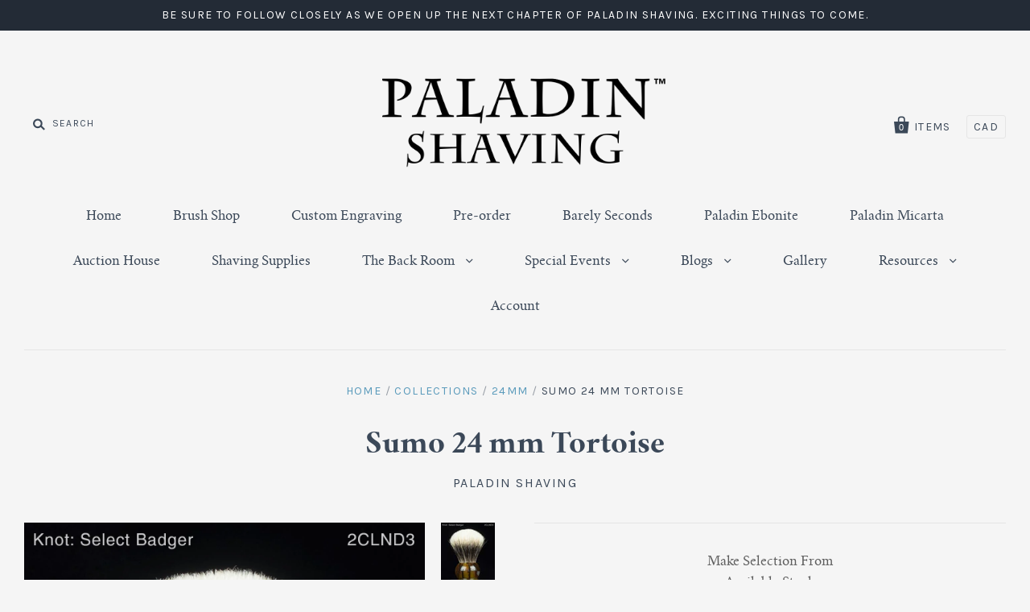

--- FILE ---
content_type: text/html; charset=utf-8
request_url: https://www.paladinshaving.com/products/sumo-24-mm-tortoise
body_size: 15366
content:
<!doctype html>
<!--[if IE 7]><html class="no-js ie7 lt-ie8 lt-ie9 lt-ie10" lang="en"> <![endif]-->
<!--[if IE 8]><html class="no-js ie8 lt-ie9 lt-ie10" lang="en"> <![endif]-->
<!--[if IE 9]><html class="no-js ie9 lt-ie10"> <![endif]-->
<!--[if (gt IE 9)|!(IE)]><!--> <html class="no-js"> <!--<![endif]-->
<head>

  <meta charset="utf-8">
  <meta http-equiv="X-UA-Compatible" content="IE=edge,chrome=1">

  <title>
    Sumo 24 mm Tortoise

    

    

    
    &ndash; Dark Holler Design Works, LLC
    
  </title>

  
  <meta name="description" content="The Paladin™ Sumo™ handle-design was inspired by the Simpson IM3, (produced for I. Magnin, a former San Francisco-based, luxury department store). The IM3 is more commonly known as the Snowman or Bumblebee. That brush turns up in the wild very rarely. We were fortunate to have a good friend and collector in San Francis" />
  

  <link rel="canonical" href="https://www.paladinshaving.com/products/sumo-24-mm-tortoise" />
  <meta name="viewport" content="width=device-width" />

  <script>window.performance && window.performance.mark && window.performance.mark('shopify.content_for_header.start');</script><meta id="shopify-digital-wallet" name="shopify-digital-wallet" content="/9042570/digital_wallets/dialog">
<meta name="shopify-checkout-api-token" content="b83b9825f91b0603f6bdef442aaaf053">
<meta id="in-context-paypal-metadata" data-shop-id="9042570" data-venmo-supported="true" data-environment="production" data-locale="en_US" data-paypal-v4="true" data-currency="USD">
<link rel="alternate" type="application/json+oembed" href="https://www.paladinshaving.com/products/sumo-24-mm-tortoise.oembed">
<script async="async" src="/checkouts/internal/preloads.js?locale=en-US"></script>
<script id="shopify-features" type="application/json">{"accessToken":"b83b9825f91b0603f6bdef442aaaf053","betas":["rich-media-storefront-analytics"],"domain":"www.paladinshaving.com","predictiveSearch":true,"shopId":9042570,"locale":"en"}</script>
<script>var Shopify = Shopify || {};
Shopify.shop = "paladin-shaving.myshopify.com";
Shopify.locale = "en";
Shopify.currency = {"active":"USD","rate":"1.0"};
Shopify.country = "US";
Shopify.theme = {"name":"Auction Code","id":120123752491,"schema_name":null,"schema_version":null,"theme_store_id":null,"role":"main"};
Shopify.theme.handle = "null";
Shopify.theme.style = {"id":null,"handle":null};
Shopify.cdnHost = "www.paladinshaving.com/cdn";
Shopify.routes = Shopify.routes || {};
Shopify.routes.root = "/";</script>
<script type="module">!function(o){(o.Shopify=o.Shopify||{}).modules=!0}(window);</script>
<script>!function(o){function n(){var o=[];function n(){o.push(Array.prototype.slice.apply(arguments))}return n.q=o,n}var t=o.Shopify=o.Shopify||{};t.loadFeatures=n(),t.autoloadFeatures=n()}(window);</script>
<script id="shop-js-analytics" type="application/json">{"pageType":"product"}</script>
<script defer="defer" async type="module" src="//www.paladinshaving.com/cdn/shopifycloud/shop-js/modules/v2/client.init-shop-cart-sync_BApSsMSl.en.esm.js"></script>
<script defer="defer" async type="module" src="//www.paladinshaving.com/cdn/shopifycloud/shop-js/modules/v2/chunk.common_CBoos6YZ.esm.js"></script>
<script type="module">
  await import("//www.paladinshaving.com/cdn/shopifycloud/shop-js/modules/v2/client.init-shop-cart-sync_BApSsMSl.en.esm.js");
await import("//www.paladinshaving.com/cdn/shopifycloud/shop-js/modules/v2/chunk.common_CBoos6YZ.esm.js");

  window.Shopify.SignInWithShop?.initShopCartSync?.({"fedCMEnabled":true,"windoidEnabled":true});

</script>
<script>(function() {
  var isLoaded = false;
  function asyncLoad() {
    if (isLoaded) return;
    isLoaded = true;
    var urls = ["https:\/\/cdn.gethypervisual.com\/assets\/hypervisual.js?shop=paladin-shaving.myshopify.com","\/\/www.powr.io\/powr.js?powr-token=paladin-shaving.myshopify.com\u0026external-type=shopify\u0026shop=paladin-shaving.myshopify.com","https:\/\/sp-auction.webkul.com\/js\/wk_shopify_auction.js?shop=paladin-shaving.myshopify.com","https:\/\/sp-auction.webkul.com\/js\/wk_auction_category.js?shop=paladin-shaving.myshopify.com","\/\/app.backinstock.org\/widget\/4724_1746004165.js?category=bis\u0026v=6\u0026shop=paladin-shaving.myshopify.com"];
    for (var i = 0; i < urls.length; i++) {
      var s = document.createElement('script');
      s.type = 'text/javascript';
      s.async = true;
      s.src = urls[i];
      var x = document.getElementsByTagName('script')[0];
      x.parentNode.insertBefore(s, x);
    }
  };
  if(window.attachEvent) {
    window.attachEvent('onload', asyncLoad);
  } else {
    window.addEventListener('load', asyncLoad, false);
  }
})();</script>
<script id="__st">var __st={"a":9042570,"offset":-25200,"reqid":"e77d4866-de5b-4e52-aa0d-3b64c13ab5d6-1768881557","pageurl":"www.paladinshaving.com\/products\/sumo-24-mm-tortoise","u":"73eb5703cb6a","p":"product","rtyp":"product","rid":9597823238};</script>
<script>window.ShopifyPaypalV4VisibilityTracking = true;</script>
<script id="captcha-bootstrap">!function(){'use strict';const t='contact',e='account',n='new_comment',o=[[t,t],['blogs',n],['comments',n],[t,'customer']],c=[[e,'customer_login'],[e,'guest_login'],[e,'recover_customer_password'],[e,'create_customer']],r=t=>t.map((([t,e])=>`form[action*='/${t}']:not([data-nocaptcha='true']) input[name='form_type'][value='${e}']`)).join(','),a=t=>()=>t?[...document.querySelectorAll(t)].map((t=>t.form)):[];function s(){const t=[...o],e=r(t);return a(e)}const i='password',u='form_key',d=['recaptcha-v3-token','g-recaptcha-response','h-captcha-response',i],f=()=>{try{return window.sessionStorage}catch{return}},m='__shopify_v',_=t=>t.elements[u];function p(t,e,n=!1){try{const o=window.sessionStorage,c=JSON.parse(o.getItem(e)),{data:r}=function(t){const{data:e,action:n}=t;return t[m]||n?{data:e,action:n}:{data:t,action:n}}(c);for(const[e,n]of Object.entries(r))t.elements[e]&&(t.elements[e].value=n);n&&o.removeItem(e)}catch(o){console.error('form repopulation failed',{error:o})}}const l='form_type',E='cptcha';function T(t){t.dataset[E]=!0}const w=window,h=w.document,L='Shopify',v='ce_forms',y='captcha';let A=!1;((t,e)=>{const n=(g='f06e6c50-85a8-45c8-87d0-21a2b65856fe',I='https://cdn.shopify.com/shopifycloud/storefront-forms-hcaptcha/ce_storefront_forms_captcha_hcaptcha.v1.5.2.iife.js',D={infoText:'Protected by hCaptcha',privacyText:'Privacy',termsText:'Terms'},(t,e,n)=>{const o=w[L][v],c=o.bindForm;if(c)return c(t,g,e,D).then(n);var r;o.q.push([[t,g,e,D],n]),r=I,A||(h.body.append(Object.assign(h.createElement('script'),{id:'captcha-provider',async:!0,src:r})),A=!0)});var g,I,D;w[L]=w[L]||{},w[L][v]=w[L][v]||{},w[L][v].q=[],w[L][y]=w[L][y]||{},w[L][y].protect=function(t,e){n(t,void 0,e),T(t)},Object.freeze(w[L][y]),function(t,e,n,w,h,L){const[v,y,A,g]=function(t,e,n){const i=e?o:[],u=t?c:[],d=[...i,...u],f=r(d),m=r(i),_=r(d.filter((([t,e])=>n.includes(e))));return[a(f),a(m),a(_),s()]}(w,h,L),I=t=>{const e=t.target;return e instanceof HTMLFormElement?e:e&&e.form},D=t=>v().includes(t);t.addEventListener('submit',(t=>{const e=I(t);if(!e)return;const n=D(e)&&!e.dataset.hcaptchaBound&&!e.dataset.recaptchaBound,o=_(e),c=g().includes(e)&&(!o||!o.value);(n||c)&&t.preventDefault(),c&&!n&&(function(t){try{if(!f())return;!function(t){const e=f();if(!e)return;const n=_(t);if(!n)return;const o=n.value;o&&e.removeItem(o)}(t);const e=Array.from(Array(32),(()=>Math.random().toString(36)[2])).join('');!function(t,e){_(t)||t.append(Object.assign(document.createElement('input'),{type:'hidden',name:u})),t.elements[u].value=e}(t,e),function(t,e){const n=f();if(!n)return;const o=[...t.querySelectorAll(`input[type='${i}']`)].map((({name:t})=>t)),c=[...d,...o],r={};for(const[a,s]of new FormData(t).entries())c.includes(a)||(r[a]=s);n.setItem(e,JSON.stringify({[m]:1,action:t.action,data:r}))}(t,e)}catch(e){console.error('failed to persist form',e)}}(e),e.submit())}));const S=(t,e)=>{t&&!t.dataset[E]&&(n(t,e.some((e=>e===t))),T(t))};for(const o of['focusin','change'])t.addEventListener(o,(t=>{const e=I(t);D(e)&&S(e,y())}));const B=e.get('form_key'),M=e.get(l),P=B&&M;t.addEventListener('DOMContentLoaded',(()=>{const t=y();if(P)for(const e of t)e.elements[l].value===M&&p(e,B);[...new Set([...A(),...v().filter((t=>'true'===t.dataset.shopifyCaptcha))])].forEach((e=>S(e,t)))}))}(h,new URLSearchParams(w.location.search),n,t,e,['guest_login'])})(!0,!0)}();</script>
<script integrity="sha256-4kQ18oKyAcykRKYeNunJcIwy7WH5gtpwJnB7kiuLZ1E=" data-source-attribution="shopify.loadfeatures" defer="defer" src="//www.paladinshaving.com/cdn/shopifycloud/storefront/assets/storefront/load_feature-a0a9edcb.js" crossorigin="anonymous"></script>
<script data-source-attribution="shopify.dynamic_checkout.dynamic.init">var Shopify=Shopify||{};Shopify.PaymentButton=Shopify.PaymentButton||{isStorefrontPortableWallets:!0,init:function(){window.Shopify.PaymentButton.init=function(){};var t=document.createElement("script");t.src="https://www.paladinshaving.com/cdn/shopifycloud/portable-wallets/latest/portable-wallets.en.js",t.type="module",document.head.appendChild(t)}};
</script>
<script data-source-attribution="shopify.dynamic_checkout.buyer_consent">
  function portableWalletsHideBuyerConsent(e){var t=document.getElementById("shopify-buyer-consent"),n=document.getElementById("shopify-subscription-policy-button");t&&n&&(t.classList.add("hidden"),t.setAttribute("aria-hidden","true"),n.removeEventListener("click",e))}function portableWalletsShowBuyerConsent(e){var t=document.getElementById("shopify-buyer-consent"),n=document.getElementById("shopify-subscription-policy-button");t&&n&&(t.classList.remove("hidden"),t.removeAttribute("aria-hidden"),n.addEventListener("click",e))}window.Shopify?.PaymentButton&&(window.Shopify.PaymentButton.hideBuyerConsent=portableWalletsHideBuyerConsent,window.Shopify.PaymentButton.showBuyerConsent=portableWalletsShowBuyerConsent);
</script>
<script data-source-attribution="shopify.dynamic_checkout.cart.bootstrap">document.addEventListener("DOMContentLoaded",(function(){function t(){return document.querySelector("shopify-accelerated-checkout-cart, shopify-accelerated-checkout")}if(t())Shopify.PaymentButton.init();else{new MutationObserver((function(e,n){t()&&(Shopify.PaymentButton.init(),n.disconnect())})).observe(document.body,{childList:!0,subtree:!0})}}));
</script>
<link id="shopify-accelerated-checkout-styles" rel="stylesheet" media="screen" href="https://www.paladinshaving.com/cdn/shopifycloud/portable-wallets/latest/accelerated-checkout-backwards-compat.css" crossorigin="anonymous">
<style id="shopify-accelerated-checkout-cart">
        #shopify-buyer-consent {
  margin-top: 1em;
  display: inline-block;
  width: 100%;
}

#shopify-buyer-consent.hidden {
  display: none;
}

#shopify-subscription-policy-button {
  background: none;
  border: none;
  padding: 0;
  text-decoration: underline;
  font-size: inherit;
  cursor: pointer;
}

#shopify-subscription-policy-button::before {
  box-shadow: none;
}

      </style>

<script>window.performance && window.performance.mark && window.performance.mark('shopify.content_for_header.end');</script>

  

<meta property="og:site_name" content="Dark Holler Design Works, LLC" />
<meta property="og:url" content="https://www.paladinshaving.com/products/sumo-24-mm-tortoise" />
<meta property="og:title" content="Sumo 24 mm Tortoise" />

  <meta property="og:description" content="The Paladin™ Sumo™ handle-design was inspired by the Simpson IM3, (produced for I. Magnin, a former San Francisco-based, luxury department store). The IM3 is more commonly known as the Snowman or Bumblebee. That brush turns up in the wild very rarely. We were fortunate to have a good friend and collector in San Francis" />


  <meta property="og:type" content="product">
  
    <meta property="og:image" content="http://www.paladinshaving.com/cdn/shop/products/054TR-004-B17-Front_grande.jpg?v=1506469301" />
    <meta property="og:image:secure_url" content="https://www.paladinshaving.com/cdn/shop/products/054TR-004-B17-Front_grande.jpg?v=1506469301" />
  
    <meta property="og:image" content="http://www.paladinshaving.com/cdn/shop/products/054TR-004-B17-back_grande.jpg?v=1506469301" />
    <meta property="og:image:secure_url" content="https://www.paladinshaving.com/cdn/shop/products/054TR-004-B17-back_grande.jpg?v=1506469301" />
  
  <meta property="og:price:amount" content="140.00">
  <meta property="og:price:currency" content="USD">




<meta name="twitter:card" content="summary">




  <meta property="twitter:description" content="The Paladin™ Sumo™ handle-design was inspired by the Simpson IM3, (produced for I. Magnin, a former San Francisco-based, luxury department store). The IM3 is more commonly known as the Snowman or Bumblebee. That brush turns up in the wild very rarely. We were fortunate to have a good friend and collector in San Francis" />


<meta name="twitter:url" content="https://www.paladinshaving.com/products/sumo-24-mm-tortoise">


  <meta name="twitter:title" content="Sumo 24 mm Tortoise">
  <meta name="twitter:image" content="http://www.paladinshaving.com/cdn/shop/products/054TR-004-B17-Front_grande.jpg?v=1506469301">



  <!-- Theme CSS -->
  <link href="//www.paladinshaving.com/cdn/shop/t/42/assets/theme.scss.css?v=104665676367879485371714954534" rel="stylesheet" type="text/css" media="all" />

  <!-- Third Party JS Libraries -->
  <script src="//www.paladinshaving.com/cdn/shop/t/42/assets/modernizr-2.8.2.min.js?v=183020859231120956941614201175" type="text/javascript"></script>

  <!-- Add media query support to IE8 -->
  <!--[if lt IE 9]>
<script src="//www.paladinshaving.com/cdn/shop/t/42/assets/respond.min.js?v=52248677837542619231614201179"></script>
<link href="//www.paladinshaving.com/cdn/shop/t/42/assets/respond-proxy.html" id="respond-proxy" rel="respond-proxy" />

<link href="//www.paladinshaving.com/search?q=828274d782384fa54efb808be44a1f14" id="respond-redirect" rel="respond-redirect" />
<script src="//www.paladinshaving.com/search?q=828274d782384fa54efb808be44a1f14" type="text/javascript"></script>
<![endif]-->

  <!-- Theme object -->
  <script>

  window.Shop = {};

  Shop.version = "1.1.5";

  Shop.currency = "USD";
  Shop.moneyFormat = "$ {{amount}}";
  Shop.moneyFormatCurrency = "$ {{amount}} USD";

  

  

  

  
    /*
      Override the default Shop.moneyFormat for recalculating
      prices on the product and cart templates.
    */
    Shop.moneyFormat = "$ {{amount}} USD";
  

</script>


  

<link href="https://monorail-edge.shopifysvc.com" rel="dns-prefetch">
<script>(function(){if ("sendBeacon" in navigator && "performance" in window) {try {var session_token_from_headers = performance.getEntriesByType('navigation')[0].serverTiming.find(x => x.name == '_s').description;} catch {var session_token_from_headers = undefined;}var session_cookie_matches = document.cookie.match(/_shopify_s=([^;]*)/);var session_token_from_cookie = session_cookie_matches && session_cookie_matches.length === 2 ? session_cookie_matches[1] : "";var session_token = session_token_from_headers || session_token_from_cookie || "";function handle_abandonment_event(e) {var entries = performance.getEntries().filter(function(entry) {return /monorail-edge.shopifysvc.com/.test(entry.name);});if (!window.abandonment_tracked && entries.length === 0) {window.abandonment_tracked = true;var currentMs = Date.now();var navigation_start = performance.timing.navigationStart;var payload = {shop_id: 9042570,url: window.location.href,navigation_start,duration: currentMs - navigation_start,session_token,page_type: "product"};window.navigator.sendBeacon("https://monorail-edge.shopifysvc.com/v1/produce", JSON.stringify({schema_id: "online_store_buyer_site_abandonment/1.1",payload: payload,metadata: {event_created_at_ms: currentMs,event_sent_at_ms: currentMs}}));}}window.addEventListener('pagehide', handle_abandonment_event);}}());</script>
<script id="web-pixels-manager-setup">(function e(e,d,r,n,o){if(void 0===o&&(o={}),!Boolean(null===(a=null===(i=window.Shopify)||void 0===i?void 0:i.analytics)||void 0===a?void 0:a.replayQueue)){var i,a;window.Shopify=window.Shopify||{};var t=window.Shopify;t.analytics=t.analytics||{};var s=t.analytics;s.replayQueue=[],s.publish=function(e,d,r){return s.replayQueue.push([e,d,r]),!0};try{self.performance.mark("wpm:start")}catch(e){}var l=function(){var e={modern:/Edge?\/(1{2}[4-9]|1[2-9]\d|[2-9]\d{2}|\d{4,})\.\d+(\.\d+|)|Firefox\/(1{2}[4-9]|1[2-9]\d|[2-9]\d{2}|\d{4,})\.\d+(\.\d+|)|Chrom(ium|e)\/(9{2}|\d{3,})\.\d+(\.\d+|)|(Maci|X1{2}).+ Version\/(15\.\d+|(1[6-9]|[2-9]\d|\d{3,})\.\d+)([,.]\d+|)( \(\w+\)|)( Mobile\/\w+|) Safari\/|Chrome.+OPR\/(9{2}|\d{3,})\.\d+\.\d+|(CPU[ +]OS|iPhone[ +]OS|CPU[ +]iPhone|CPU IPhone OS|CPU iPad OS)[ +]+(15[._]\d+|(1[6-9]|[2-9]\d|\d{3,})[._]\d+)([._]\d+|)|Android:?[ /-](13[3-9]|1[4-9]\d|[2-9]\d{2}|\d{4,})(\.\d+|)(\.\d+|)|Android.+Firefox\/(13[5-9]|1[4-9]\d|[2-9]\d{2}|\d{4,})\.\d+(\.\d+|)|Android.+Chrom(ium|e)\/(13[3-9]|1[4-9]\d|[2-9]\d{2}|\d{4,})\.\d+(\.\d+|)|SamsungBrowser\/([2-9]\d|\d{3,})\.\d+/,legacy:/Edge?\/(1[6-9]|[2-9]\d|\d{3,})\.\d+(\.\d+|)|Firefox\/(5[4-9]|[6-9]\d|\d{3,})\.\d+(\.\d+|)|Chrom(ium|e)\/(5[1-9]|[6-9]\d|\d{3,})\.\d+(\.\d+|)([\d.]+$|.*Safari\/(?![\d.]+ Edge\/[\d.]+$))|(Maci|X1{2}).+ Version\/(10\.\d+|(1[1-9]|[2-9]\d|\d{3,})\.\d+)([,.]\d+|)( \(\w+\)|)( Mobile\/\w+|) Safari\/|Chrome.+OPR\/(3[89]|[4-9]\d|\d{3,})\.\d+\.\d+|(CPU[ +]OS|iPhone[ +]OS|CPU[ +]iPhone|CPU IPhone OS|CPU iPad OS)[ +]+(10[._]\d+|(1[1-9]|[2-9]\d|\d{3,})[._]\d+)([._]\d+|)|Android:?[ /-](13[3-9]|1[4-9]\d|[2-9]\d{2}|\d{4,})(\.\d+|)(\.\d+|)|Mobile Safari.+OPR\/([89]\d|\d{3,})\.\d+\.\d+|Android.+Firefox\/(13[5-9]|1[4-9]\d|[2-9]\d{2}|\d{4,})\.\d+(\.\d+|)|Android.+Chrom(ium|e)\/(13[3-9]|1[4-9]\d|[2-9]\d{2}|\d{4,})\.\d+(\.\d+|)|Android.+(UC? ?Browser|UCWEB|U3)[ /]?(15\.([5-9]|\d{2,})|(1[6-9]|[2-9]\d|\d{3,})\.\d+)\.\d+|SamsungBrowser\/(5\.\d+|([6-9]|\d{2,})\.\d+)|Android.+MQ{2}Browser\/(14(\.(9|\d{2,})|)|(1[5-9]|[2-9]\d|\d{3,})(\.\d+|))(\.\d+|)|K[Aa][Ii]OS\/(3\.\d+|([4-9]|\d{2,})\.\d+)(\.\d+|)/},d=e.modern,r=e.legacy,n=navigator.userAgent;return n.match(d)?"modern":n.match(r)?"legacy":"unknown"}(),u="modern"===l?"modern":"legacy",c=(null!=n?n:{modern:"",legacy:""})[u],f=function(e){return[e.baseUrl,"/wpm","/b",e.hashVersion,"modern"===e.buildTarget?"m":"l",".js"].join("")}({baseUrl:d,hashVersion:r,buildTarget:u}),m=function(e){var d=e.version,r=e.bundleTarget,n=e.surface,o=e.pageUrl,i=e.monorailEndpoint;return{emit:function(e){var a=e.status,t=e.errorMsg,s=(new Date).getTime(),l=JSON.stringify({metadata:{event_sent_at_ms:s},events:[{schema_id:"web_pixels_manager_load/3.1",payload:{version:d,bundle_target:r,page_url:o,status:a,surface:n,error_msg:t},metadata:{event_created_at_ms:s}}]});if(!i)return console&&console.warn&&console.warn("[Web Pixels Manager] No Monorail endpoint provided, skipping logging."),!1;try{return self.navigator.sendBeacon.bind(self.navigator)(i,l)}catch(e){}var u=new XMLHttpRequest;try{return u.open("POST",i,!0),u.setRequestHeader("Content-Type","text/plain"),u.send(l),!0}catch(e){return console&&console.warn&&console.warn("[Web Pixels Manager] Got an unhandled error while logging to Monorail."),!1}}}}({version:r,bundleTarget:l,surface:e.surface,pageUrl:self.location.href,monorailEndpoint:e.monorailEndpoint});try{o.browserTarget=l,function(e){var d=e.src,r=e.async,n=void 0===r||r,o=e.onload,i=e.onerror,a=e.sri,t=e.scriptDataAttributes,s=void 0===t?{}:t,l=document.createElement("script"),u=document.querySelector("head"),c=document.querySelector("body");if(l.async=n,l.src=d,a&&(l.integrity=a,l.crossOrigin="anonymous"),s)for(var f in s)if(Object.prototype.hasOwnProperty.call(s,f))try{l.dataset[f]=s[f]}catch(e){}if(o&&l.addEventListener("load",o),i&&l.addEventListener("error",i),u)u.appendChild(l);else{if(!c)throw new Error("Did not find a head or body element to append the script");c.appendChild(l)}}({src:f,async:!0,onload:function(){if(!function(){var e,d;return Boolean(null===(d=null===(e=window.Shopify)||void 0===e?void 0:e.analytics)||void 0===d?void 0:d.initialized)}()){var d=window.webPixelsManager.init(e)||void 0;if(d){var r=window.Shopify.analytics;r.replayQueue.forEach((function(e){var r=e[0],n=e[1],o=e[2];d.publishCustomEvent(r,n,o)})),r.replayQueue=[],r.publish=d.publishCustomEvent,r.visitor=d.visitor,r.initialized=!0}}},onerror:function(){return m.emit({status:"failed",errorMsg:"".concat(f," has failed to load")})},sri:function(e){var d=/^sha384-[A-Za-z0-9+/=]+$/;return"string"==typeof e&&d.test(e)}(c)?c:"",scriptDataAttributes:o}),m.emit({status:"loading"})}catch(e){m.emit({status:"failed",errorMsg:(null==e?void 0:e.message)||"Unknown error"})}}})({shopId: 9042570,storefrontBaseUrl: "https://www.paladinshaving.com",extensionsBaseUrl: "https://extensions.shopifycdn.com/cdn/shopifycloud/web-pixels-manager",monorailEndpoint: "https://monorail-edge.shopifysvc.com/unstable/produce_batch",surface: "storefront-renderer",enabledBetaFlags: ["2dca8a86"],webPixelsConfigList: [{"id":"shopify-app-pixel","configuration":"{}","eventPayloadVersion":"v1","runtimeContext":"STRICT","scriptVersion":"0450","apiClientId":"shopify-pixel","type":"APP","privacyPurposes":["ANALYTICS","MARKETING"]},{"id":"shopify-custom-pixel","eventPayloadVersion":"v1","runtimeContext":"LAX","scriptVersion":"0450","apiClientId":"shopify-pixel","type":"CUSTOM","privacyPurposes":["ANALYTICS","MARKETING"]}],isMerchantRequest: false,initData: {"shop":{"name":"Dark Holler Design Works, LLC","paymentSettings":{"currencyCode":"USD"},"myshopifyDomain":"paladin-shaving.myshopify.com","countryCode":"US","storefrontUrl":"https:\/\/www.paladinshaving.com"},"customer":null,"cart":null,"checkout":null,"productVariants":[{"price":{"amount":140.0,"currencyCode":"USD"},"product":{"title":"Sumo 24 mm Tortoise","vendor":"Paladin Shaving","id":"9597823238","untranslatedTitle":"Sumo 24 mm Tortoise","url":"\/products\/sumo-24-mm-tortoise","type":"Brush"},"id":"36156824070","image":{"src":"\/\/www.paladinshaving.com\/cdn\/shop\/products\/054TR-004-B17-Front.jpg?v=1506469301"},"sku":"054TR-004-B17","title":"004","untranslatedTitle":"004"}],"purchasingCompany":null},},"https://www.paladinshaving.com/cdn","fcfee988w5aeb613cpc8e4bc33m6693e112",{"modern":"","legacy":""},{"shopId":"9042570","storefrontBaseUrl":"https:\/\/www.paladinshaving.com","extensionBaseUrl":"https:\/\/extensions.shopifycdn.com\/cdn\/shopifycloud\/web-pixels-manager","surface":"storefront-renderer","enabledBetaFlags":"[\"2dca8a86\"]","isMerchantRequest":"false","hashVersion":"fcfee988w5aeb613cpc8e4bc33m6693e112","publish":"custom","events":"[[\"page_viewed\",{}],[\"product_viewed\",{\"productVariant\":{\"price\":{\"amount\":140.0,\"currencyCode\":\"USD\"},\"product\":{\"title\":\"Sumo 24 mm Tortoise\",\"vendor\":\"Paladin Shaving\",\"id\":\"9597823238\",\"untranslatedTitle\":\"Sumo 24 mm Tortoise\",\"url\":\"\/products\/sumo-24-mm-tortoise\",\"type\":\"Brush\"},\"id\":\"36156824070\",\"image\":{\"src\":\"\/\/www.paladinshaving.com\/cdn\/shop\/products\/054TR-004-B17-Front.jpg?v=1506469301\"},\"sku\":\"054TR-004-B17\",\"title\":\"004\",\"untranslatedTitle\":\"004\"}}]]"});</script><script>
  window.ShopifyAnalytics = window.ShopifyAnalytics || {};
  window.ShopifyAnalytics.meta = window.ShopifyAnalytics.meta || {};
  window.ShopifyAnalytics.meta.currency = 'USD';
  var meta = {"product":{"id":9597823238,"gid":"gid:\/\/shopify\/Product\/9597823238","vendor":"Paladin Shaving","type":"Brush","handle":"sumo-24-mm-tortoise","variants":[{"id":36156824070,"price":14000,"name":"Sumo 24 mm Tortoise - 004","public_title":"004","sku":"054TR-004-B17"}],"remote":false},"page":{"pageType":"product","resourceType":"product","resourceId":9597823238,"requestId":"e77d4866-de5b-4e52-aa0d-3b64c13ab5d6-1768881557"}};
  for (var attr in meta) {
    window.ShopifyAnalytics.meta[attr] = meta[attr];
  }
</script>
<script class="analytics">
  (function () {
    var customDocumentWrite = function(content) {
      var jquery = null;

      if (window.jQuery) {
        jquery = window.jQuery;
      } else if (window.Checkout && window.Checkout.$) {
        jquery = window.Checkout.$;
      }

      if (jquery) {
        jquery('body').append(content);
      }
    };

    var hasLoggedConversion = function(token) {
      if (token) {
        return document.cookie.indexOf('loggedConversion=' + token) !== -1;
      }
      return false;
    }

    var setCookieIfConversion = function(token) {
      if (token) {
        var twoMonthsFromNow = new Date(Date.now());
        twoMonthsFromNow.setMonth(twoMonthsFromNow.getMonth() + 2);

        document.cookie = 'loggedConversion=' + token + '; expires=' + twoMonthsFromNow;
      }
    }

    var trekkie = window.ShopifyAnalytics.lib = window.trekkie = window.trekkie || [];
    if (trekkie.integrations) {
      return;
    }
    trekkie.methods = [
      'identify',
      'page',
      'ready',
      'track',
      'trackForm',
      'trackLink'
    ];
    trekkie.factory = function(method) {
      return function() {
        var args = Array.prototype.slice.call(arguments);
        args.unshift(method);
        trekkie.push(args);
        return trekkie;
      };
    };
    for (var i = 0; i < trekkie.methods.length; i++) {
      var key = trekkie.methods[i];
      trekkie[key] = trekkie.factory(key);
    }
    trekkie.load = function(config) {
      trekkie.config = config || {};
      trekkie.config.initialDocumentCookie = document.cookie;
      var first = document.getElementsByTagName('script')[0];
      var script = document.createElement('script');
      script.type = 'text/javascript';
      script.onerror = function(e) {
        var scriptFallback = document.createElement('script');
        scriptFallback.type = 'text/javascript';
        scriptFallback.onerror = function(error) {
                var Monorail = {
      produce: function produce(monorailDomain, schemaId, payload) {
        var currentMs = new Date().getTime();
        var event = {
          schema_id: schemaId,
          payload: payload,
          metadata: {
            event_created_at_ms: currentMs,
            event_sent_at_ms: currentMs
          }
        };
        return Monorail.sendRequest("https://" + monorailDomain + "/v1/produce", JSON.stringify(event));
      },
      sendRequest: function sendRequest(endpointUrl, payload) {
        // Try the sendBeacon API
        if (window && window.navigator && typeof window.navigator.sendBeacon === 'function' && typeof window.Blob === 'function' && !Monorail.isIos12()) {
          var blobData = new window.Blob([payload], {
            type: 'text/plain'
          });

          if (window.navigator.sendBeacon(endpointUrl, blobData)) {
            return true;
          } // sendBeacon was not successful

        } // XHR beacon

        var xhr = new XMLHttpRequest();

        try {
          xhr.open('POST', endpointUrl);
          xhr.setRequestHeader('Content-Type', 'text/plain');
          xhr.send(payload);
        } catch (e) {
          console.log(e);
        }

        return false;
      },
      isIos12: function isIos12() {
        return window.navigator.userAgent.lastIndexOf('iPhone; CPU iPhone OS 12_') !== -1 || window.navigator.userAgent.lastIndexOf('iPad; CPU OS 12_') !== -1;
      }
    };
    Monorail.produce('monorail-edge.shopifysvc.com',
      'trekkie_storefront_load_errors/1.1',
      {shop_id: 9042570,
      theme_id: 120123752491,
      app_name: "storefront",
      context_url: window.location.href,
      source_url: "//www.paladinshaving.com/cdn/s/trekkie.storefront.cd680fe47e6c39ca5d5df5f0a32d569bc48c0f27.min.js"});

        };
        scriptFallback.async = true;
        scriptFallback.src = '//www.paladinshaving.com/cdn/s/trekkie.storefront.cd680fe47e6c39ca5d5df5f0a32d569bc48c0f27.min.js';
        first.parentNode.insertBefore(scriptFallback, first);
      };
      script.async = true;
      script.src = '//www.paladinshaving.com/cdn/s/trekkie.storefront.cd680fe47e6c39ca5d5df5f0a32d569bc48c0f27.min.js';
      first.parentNode.insertBefore(script, first);
    };
    trekkie.load(
      {"Trekkie":{"appName":"storefront","development":false,"defaultAttributes":{"shopId":9042570,"isMerchantRequest":null,"themeId":120123752491,"themeCityHash":"14846516934461833204","contentLanguage":"en","currency":"USD","eventMetadataId":"12f6dfee-b251-4d35-847c-d0bd5497c093"},"isServerSideCookieWritingEnabled":true,"monorailRegion":"shop_domain","enabledBetaFlags":["65f19447"]},"Session Attribution":{},"S2S":{"facebookCapiEnabled":false,"source":"trekkie-storefront-renderer","apiClientId":580111}}
    );

    var loaded = false;
    trekkie.ready(function() {
      if (loaded) return;
      loaded = true;

      window.ShopifyAnalytics.lib = window.trekkie;

      var originalDocumentWrite = document.write;
      document.write = customDocumentWrite;
      try { window.ShopifyAnalytics.merchantGoogleAnalytics.call(this); } catch(error) {};
      document.write = originalDocumentWrite;

      window.ShopifyAnalytics.lib.page(null,{"pageType":"product","resourceType":"product","resourceId":9597823238,"requestId":"e77d4866-de5b-4e52-aa0d-3b64c13ab5d6-1768881557","shopifyEmitted":true});

      var match = window.location.pathname.match(/checkouts\/(.+)\/(thank_you|post_purchase)/)
      var token = match? match[1]: undefined;
      if (!hasLoggedConversion(token)) {
        setCookieIfConversion(token);
        window.ShopifyAnalytics.lib.track("Viewed Product",{"currency":"USD","variantId":36156824070,"productId":9597823238,"productGid":"gid:\/\/shopify\/Product\/9597823238","name":"Sumo 24 mm Tortoise - 004","price":"140.00","sku":"054TR-004-B17","brand":"Paladin Shaving","variant":"004","category":"Brush","nonInteraction":true,"remote":false},undefined,undefined,{"shopifyEmitted":true});
      window.ShopifyAnalytics.lib.track("monorail:\/\/trekkie_storefront_viewed_product\/1.1",{"currency":"USD","variantId":36156824070,"productId":9597823238,"productGid":"gid:\/\/shopify\/Product\/9597823238","name":"Sumo 24 mm Tortoise - 004","price":"140.00","sku":"054TR-004-B17","brand":"Paladin Shaving","variant":"004","category":"Brush","nonInteraction":true,"remote":false,"referer":"https:\/\/www.paladinshaving.com\/products\/sumo-24-mm-tortoise"});
      }
    });


        var eventsListenerScript = document.createElement('script');
        eventsListenerScript.async = true;
        eventsListenerScript.src = "//www.paladinshaving.com/cdn/shopifycloud/storefront/assets/shop_events_listener-3da45d37.js";
        document.getElementsByTagName('head')[0].appendChild(eventsListenerScript);

})();</script>
<script
  defer
  src="https://www.paladinshaving.com/cdn/shopifycloud/perf-kit/shopify-perf-kit-3.0.4.min.js"
  data-application="storefront-renderer"
  data-shop-id="9042570"
  data-render-region="gcp-us-central1"
  data-page-type="product"
  data-theme-instance-id="120123752491"
  data-theme-name=""
  data-theme-version=""
  data-monorail-region="shop_domain"
  data-resource-timing-sampling-rate="10"
  data-shs="true"
  data-shs-beacon="true"
  data-shs-export-with-fetch="true"
  data-shs-logs-sample-rate="1"
  data-shs-beacon-endpoint="https://www.paladinshaving.com/api/collect"
></script>
</head>




<body class=" sidebar-disabled template-product">

  
  <div class="header-promo-wrapper">
    <div class="header-promo">
      <p class="header-promo-text">Be sure to follow closely as we open up the next chapter of Paladin Shaving. Exciting things to come.</p>
    </div>
  </div>


<div class="main-header-wrapper">
  <header class="main-header clearfix" role="banner">

    <form class="header-search-form" action="/search" method="get">
      <input class="header-search-input" name="q" type="text" placeholder="Search" />
    </form>

    <div class="branding">
      
        <a class="logo " href="/">
          <img class="logo-regular" alt="Dark Holler Design Works, LLC" src="//www.paladinshaving.com/cdn/shop/t/42/assets/logo.png?v=114099025209783810891635796887">
          
        </a>
      
    </div>

    <div class="header-tools">

      <a class="cart-count contain-count" href="/cart">
        <span class="bag-count">0</span>
        <span class="bag-text">items</span>
      </a>

      
        <div class="select-wrapper currency-switcher">
          <div class="selected-currency"></div>
          <select id="currencies" name="currencies">
            
            
            <option value="USD" selected="selected">USD</option>
            
              
                <option value="CAD">CAD</option>
              
            
              
            
          </select>
        </div>
      

    </div>

    <div class="mobile-header-tools">
      <span class="mobile-header-search-toggle">&#57346;</span>
      <a class="mobile-cart-count contain-count" href="/cart">&#57348; <span class="bag-count">0</span></a>
      <span class="mobile-navigation-toggle"><span></span></span>
    </div>

    <nav class="navigation">
      <ul class="navigation-first-tier">
        
          
            


            <li class=" regular-nav">
              <a href="/">Home </a>
              
            </li>
          
        
          
            


            <li class=" regular-nav">
              <a href="/collections/brushes/in-stock">Brush Shop </a>
              
            </li>
          
        
          
            


            <li class=" regular-nav">
              <a href="/pages/custom-engraving">Custom Engraving </a>
              
            </li>
          
        
          
            


            <li class=" regular-nav">
              <a href="/pages/2022-paladin-shaving-halloween-event-page">Pre-order </a>
              
            </li>
          
        
          
            


            <li class=" regular-nav">
              <a href="/pages/paladin-barely-second-shaving-brushes">Barely Seconds </a>
              
            </li>
          
        
          
            


            <li class=" regular-nav">
              <a href="https://www.paladinshaving.com/pages/paladin-shaving-ebonite?fbclid=IwAR0pnhaU3aEcEPh3JPOkIZZrEG64SpMd3-YhPoRgMbG0RXKyMk5gtzyQwy8">Paladin Ebonite </a>
              
            </li>
          
        
          
            


            <li class=" regular-nav">
              <a href="/pages/micarta">Paladin Micarta </a>
              
            </li>
          
        
          
            


            <li class=" regular-nav">
              <a href="/pages/paladin-auctions">Auction House </a>
              
            </li>
          
        
          
            


            <li class=" regular-nav">
              <a href="/pages/shaving-supplies">Shaving Supplies </a>
              
            </li>
          
        
          
            


            <li class="has-dropdown regular-nav">
              <a href="/pages/paladin-barely-second-shaving-brushes">The Back Room <span class="mobile-tier-toggle"></span></a>
              
                <ul class="navigation-second-tier">
                  
                    


                    <li class="">
                      <a href="/pages/paladin-barely-second-shaving-brushes">Barely Seconds </a>
                      
                    </li>
                  
                    


                    <li class="">
                      <a href="/pages/option">Paladin Pre-order </a>
                      
                    </li>
                  
                    


                    <li class="">
                      <a href="/pages/paladin-auctions">Auction Page </a>
                      
                    </li>
                  
                </ul>
              
            </li>
          
        
          
            


            <li class="has-dropdown regular-nav">
              <a href="/pages/2023-paladin-shaving-halloween-event-page">Special Events <span class="mobile-tier-toggle"></span></a>
              
                <ul class="navigation-second-tier">
                  
                    


                    <li class="">
                      <a href="/pages/paladin-shaving-dragon-special-edition-page">2024 Year of the Dragon Special Edition </a>
                      
                    </li>
                  
                    


                    <li class="">
                      <a href="/pages/2023-paladin-shaving-halloween-event-page">2023 Paladin Shaving Halloween Event Page </a>
                      
                    </li>
                  
                    


                    <li class="">
                      <a href="/pages/pi-day-event-page">Pi Day Event </a>
                      
                    </li>
                  
                    


                    <li class="">
                      <a href="/pages/2022-paladin-shaving-halloween-event-page">2022 Paladin Shaving Halloween Event Page </a>
                      
                    </li>
                  
                    


                    <li class="">
                      <a href="https://www.paladinshaving.com/pages/paladinshamrock?_pos=1&_sid=ad3ff76d3&_ss=r">2022 Paladin Shamrock </a>
                      
                    </li>
                  
                    


                    <li class="">
                      <a href="/pages/2021-paladin-shaving-halloween-event-page">2021 Paladin Shaving Halloween Event Page </a>
                      
                    </li>
                  
                    


                    <li class="">
                      <a href="/pages/2021-saint-george-special-edition">2021 Saint George Special Edition </a>
                      
                    </li>
                  
                    


                    <li class="">
                      <a href="https://www.paladinshaving.com/pages/2020-paladin-shaving-halloween-event-page">2020 Paladin Shaving Halloween Event Page </a>
                      
                    </li>
                  
                    


                    <li class="">
                      <a href="/pages/battle-of-the-beehives">Battle of the Beehives </a>
                      
                    </li>
                  
                    


                    <li class="">
                      <a href="/pages/kanorado">Kanorado Limited Edition </a>
                      
                    </li>
                  
                    


                    <li class="">
                      <a href="/pages/mcinroy-legacy-series">McInroy Legacy Series </a>
                      
                    </li>
                  
                    


                    <li class="">
                      <a href="/pages/2019-paladin-shaving-halloween-event-page">2019 Paladin Halloween Event Page </a>
                      
                    </li>
                  
                    


                    <li class="">
                      <a href="https://www.paladinshaving.com/pages/special-events">Fifth Anniversary Special Edition </a>
                      
                    </li>
                  
                    


                    <li class="">
                      <a href="/pages/2018-winston-churchill-special-edition">2018 Winston Churchill Special Edition </a>
                      
                    </li>
                  
                    


                    <li class="">
                      <a href="/pages/2018-paladin-shaving-halloween-offering">2018 Paladin® Shaving Halloween Offering </a>
                      
                    </li>
                  
                    


                    <li class="">
                      <a href="/pages/2017-winston-churchill-special-edition">2017 Winston Churchill Special Edition </a>
                      
                    </li>
                  
                    


                    <li class="">
                      <a href="/pages/areyouexperienced">Are You Experienced </a>
                      
                    </li>
                  
                </ul>
              
            </li>
          
        
          
            


            <li class="has-dropdown regular-nav">
              <a href="/blogs/brooms-blog">Blogs <span class="mobile-tier-toggle"></span></a>
              
                <ul class="navigation-second-tier">
                  
                    


                    <li class="">
                      <a href="/blogs/brooms-blog">Broom's Blog </a>
                      
                    </li>
                  
                    


                    <li class="">
                      <a href="/blogs/news">Paladin News </a>
                      
                    </li>
                  
                    


                    <li class="">
                      <a href="/blogs/what-goes-into-making-a-paladin-shaving-brush">What Goes Into Making a Paladin Shaving Brush </a>
                      
                    </li>
                  
                </ul>
              
            </li>
          
        
          
            


            <li class=" regular-nav">
              <a href="https://www.flickr.com/photos/141014234@N04/albums">Gallery </a>
              
            </li>
          
        
          
            


            <li class="has-dropdown regular-nav">
              <a href="/search">Resources <span class="mobile-tier-toggle"></span></a>
              
                <ul class="navigation-second-tier">
                  
                    


                    <li class="">
                      <a href="http://www.paladinshaving.com/blogs/brooms-blog/54918211-inaugural-post">Inaugural Post </a>
                      
                    </li>
                  
                    


                    <li class="">
                      <a href="/pages/paladinshavingshandledesigns">Handle Styles </a>
                      
                    </li>
                  
                    


                    <li class="">
                      <a href="/pages/brushology-some-basic-anatomy-nomenclature-and-a-little-bit-of-philosophy">Brushology: Anatomy and nomenclature </a>
                      
                    </li>
                  
                    


                    <li class="">
                      <a href="/pages/knot-notes">Knot Notes </a>
                      
                    </li>
                  
                    


                    <li class="">
                      <a href="/pages/faq">FAQ </a>
                      
                    </li>
                  
                    


                    <li class="">
                      <a href="/pages/about-us">About Us </a>
                      
                    </li>
                  
                </ul>
              
            </li>
          
        
        
          <li class="customer-links">
            
              <a href="/account/login" id="customer_login_link">Account</a>
            
          </li>
        
      </ul>
    </nav>

  </header>
</div>


  <div class="main-content-wrapper">

    
    <div class="page-header">
      <div class="breadcrumbs">

  <a href="/">Home</a> <span class="divider">/</span>

  
    
      <a href="/collections">Collections</a> <span class="divider">/</span> <a href="/collections/24mm">24mm</a>
    
      <span class="divider">/</span> <span>Sumo 24 mm Tortoise</span>
  

</div>



  <div class="product-details">
    <h1 class="page-title" itemprop="name">Sumo 24 mm Tortoise</h1>
    <a class="product-vendor vendor" href="/collections/vendors?q=Paladin%20Shaving">Paladin Shaving</a>
  </div>


    </div>
    


    

    <div class="main-content">
      



    <div id="wk-auction" prod-id="9597823238" cust-id=""></div>








  

 
<div class="product-wrap two-column clearfix" itemscope itemtype="http://schema.org/Product">
  

  
    
        
  <div class="product-images clearfix">
    <div class="product-main-image">
      

      <img alt="004" src="//www.paladinshaving.com/cdn/shop/products/054TR-004-B17-Front_1024x1024.jpg?v=1506469301">

      
    </div>

    
    <div class="product-thumbnails">
     
      
     
      
      
      
        <img alt="004" data-high-res="//www.paladinshaving.com/cdn/shop/products/054TR-004-B17-Front_1024x1024.jpg?v=1506469301" src="//www.paladinshaving.com/cdn/shop/products/054TR-004-B17-Front_small.jpg?v=1506469301">
      
     
      
      
      
        <img alt="004" data-high-res="//www.paladinshaving.com/cdn/shop/products/054TR-004-B17-back_1024x1024.jpg?v=1506469301" src="//www.paladinshaving.com/cdn/shop/products/054TR-004-B17-back_small.jpg?v=1506469301">
      
     
      
    </div>
    
  </div>


<script src="//www.paladinshaving.com/cdn/shop/t/42/assets/jquery-1.11.3.min.js?v=160595163976688481111614201171" type="text/javascript"></script>
<script src="//www.paladinshaving.com/cdn/shop/t/42/assets/jquery-2.1.4.min.js?v=146653844047132007351614201171" type="text/javascript"></script>
<script src="//www.paladinshaving.com/cdn/shopifycloud/storefront/assets/themes_support/api.jquery-7ab1a3a4.js" type="text/javascript"></script>


<script>
jQuery(document).ready(function($){

var images = [];


  images.push({url: "//www.paladinshaving.com/cdn/shop/products/054TR-004-B17-Front_small.jpg?v=1506469301", alt: "004", highres: "//www.paladinshaving.com/cdn/shop/products/054TR-004-B17-Front_1024x1024.jpg?v=1506469301"});

  images.push({url: "//www.paladinshaving.com/cdn/shop/products/054TR-004-B17-back_small.jpg?v=1506469301", alt: "004", highres: "//www.paladinshaving.com/cdn/shop/products/054TR-004-B17-back_1024x1024.jpg?v=1506469301"});


  var thumbnails = jQuery(".product-thumbnails");
    
  jQuery(document.body).on('change','#product-variants-option-0',function(){
    var selected = jQuery(this).val(), mainImage = jQuery('.product-main-image').attr('src');
    thumbnails.hide().html("");
    arr = [];

    var addImage = jQuery.each( images, function( i, image ) {
      var alt = images[i].alt, url = images[i].url, highres = images[i].highres; 
      if (alt == selected || url == mainImage) {
        thumbnails.append('<img src="' + url + '" data-high-res="' + highres + '" alt="' + alt + '">');
      }
    });
    arr.push(addImage);
    var switchImage = function(newImageSrc, newImage, mainImageDomEl) {
      jQuery(mainImageDomEl).attr('src', newImageSrc);
      jQuery(mainImageDomEl).parents('img').attr('src', newImageSrc);
    };
    $.when.apply($, arr).done(function () {
      
      thumbnails.fadeIn(); 
      jQuery('.product-thumbnails img').on('click', function(e) { 
        e.preventDefault();
        switchImage(jQuery(this).attr('src'), null, jQuery('.product-main-image img')[0]);
      });
    });
  });
});    
</script>

      
  
    
  
    
        <div class="product-form">
  


  <meta itemprop="name" content="Sumo 24 mm Tortoise">
  <meta itemprop="brand" content="Paladin Shaving">
  <meta itemprop="url" content="https://www.paladinshaving.com/products/sumo-24-mm-tortoise">
  <meta itemprop="image" content="//www.paladinshaving.com/cdn/shop/products/054TR-004-B17-Front_grande.jpg?v=1506469301">
  




  <form id="product-form" action="/cart/add" method="post" enctype="multipart/form-data">
    
        

    <div class="product-options">
      <select name="id" id="product-variants">
        
          <option  value="36156824070">004 - $ 140.00</option>
        
      </select>

      
    </div>

    

    <div class="product-submit" itemprop="offers" itemscope itemtype="http://schema.org/Offer">

      <span class="product-price">
        <span class="product-price-minimum money" itemprop="price">
          $ 140.00
        </span>

        <span class="product-price-compare money">
          
        </span>
      </span>

      
        <input type="button" class="add-to-cart disabled" disabled="disabled" value="Sold out" />
        <link itemprop="availability" href="http://schema.org/OutOfStock">
      
    </div>

  </form>
  
  
  
  <div class="addtocart-popup">
  <a href="#" class="topopup" style="display:none;">Click Here Trigger</a>
  <div id="toPopup">
    <div class="close"><img src="//www.paladinshaving.com/cdn/shop/t/42/assets/close.png?v=24775069580988608661614201165"></div>
    <div id="popup_content"> 
      <span class="popup_inner_content">
        <h2>Please Note:</h2>
        <p>The brush you have added to your cart may only be reserved in your name 
          (pending completion of the transaction) for five minutes from the time you submit payment</p>
        <h3>Sumo 24 mm Tortoise - <span id="variantname">&nbsp;</span></h3>
      </span> 
      <div class="gotocart">
        <ul>
          <li>  
            <a class="first button" href="/products/sumo-24-mm-tortoise">Continue Shopping</a>
          </li>
          <li>  
            <a class="second button" href="/cart">Proceed To Cart</a>
          </li>
        </ul>
      </div>
    </div> <!--your content end-->
  </div> <!--toPopup end-->	
  <div class="loader"></div>
  <div id="backgroundPopup"></div>
</div>
</div>

      
  
    
        
  <div class="product-description rte" itemprop="description">
    <p>The Paladin™ Sumo™ handle-design was inspired by the Simpson IM3, (produced for I. Magnin, a former San Francisco-based, luxury department store). The IM3 is more commonly known as the Snowman or Bumblebee. That brush turns up in the wild very rarely. We were fortunate to have a good friend and collector in San Francisco give us two examples of the IM3 for study. We love the whimsical design; it’s hard to look at an IM3 or Sumo without smiling. But what surprised us is that the shape is also highly ergonomic. We’re pleased to make it available to wet-shavers again. Most will probably find the Sumo best-suited to face-lathering.</p>
<p>At present, we only offer knots containing what is commonly referred to as 2-band badger hair, the characteristics of which combine resilient (springy) shafts with soft tips. High quality knots of this type are prized for their overall performance. The resilience of 2-band hair confers optimal backbone without excessive density. As a result, 2-band knots typically deliver superior lather production and flow-through without sacrificing comfort in use. We offer these knots first and foremost because they are what we prefer to use ourselves. Please take care to note additional details regarding the various knots installed in listed brushes <span><a href="http://www.paladinshaving.com/pages/knot-notes">here</a></span>.</p>
<p>Material: Tortoise (polyester resin)<br>Socket diameter: 24 mm<br>Handle height: 50.15 mm ± 1 mm<br>Handle diameter: 38.8 mm ± 1 mm<br>Knot measurements: see accompanying front-side (top) photo.</p>
  </div>
<div id="shopify-product-reviews" data-id="9597823238"></div>


      
  
    
        










  <div class="share-buttons">

    
      <a target="_blank" href="//www.facebook.com/sharer.php?u=https://www.paladinshaving.com/products/sumo-24-mm-tortoise" class="share-facebook">Like</a>
    

    
      <a target="_blank" href="//twitter.com/share?url=https://www.paladinshaving.com/products/sumo-24-mm-tortoise" class="share-twitter">Tweet</a>
    

    

      
        <a target="_blank" href="//pinterest.com/pin/create/button/?url=https://www.paladinshaving.com/products/sumo-24-mm-tortoise&amp;media=http://www.paladinshaving.com/cdn/shop/products/054TR-004-B17-Front_1024x1024.jpg?v=1506469301&amp;description=Sumo 24 mm Tortoise" class="share-pinterest">Pin it</a>
      

      
        <a target="_blank" href="http://www.thefancy.com/fancyit?ItemURL=https://www.paladinshaving.com/products/sumo-24-mm-tortoise&amp;Title=Sumo 24 mm Tortoise&amp;Category=Other&amp;ImageURL=//www.paladinshaving.com/cdn/shop/products/054TR-004-B17-Front_1024x1024.jpg?v=1506469301" class="share-fancy">Fancy</a>
      

    

    
      <a target="_blank" href="//plus.google.com/share?url=https://www.paladinshaving.com/products/sumo-24-mm-tortoise" class="share-google">+1</a>
    

    
      <a target="_blank" href="mailto:?subject=Sumo 24 mm Tortoise&amp;body=Check this out https://www.paladinshaving.com/products/sumo-24-mm-tortoise" class="share-email">Email</a>
    
  </div>


    
  
</div>




<div class="hypervisual__root">
    
</div>




<script>
  // required for splitting variants
  // see ProductView
  window.productJSON = {"id":9597823238,"title":"Sumo 24 mm Tortoise","handle":"sumo-24-mm-tortoise","description":"\u003cp\u003eThe Paladin™ Sumo™ handle-design was inspired by the Simpson IM3, (produced for I. Magnin, a former San Francisco-based, luxury department store). The IM3 is more commonly known as the Snowman or Bumblebee. That brush turns up in the wild very rarely. We were fortunate to have a good friend and collector in San Francisco give us two examples of the IM3 for study. We love the whimsical design; it’s hard to look at an IM3 or Sumo without smiling. But what surprised us is that the shape is also highly ergonomic. We’re pleased to make it available to wet-shavers again. Most will probably find the Sumo best-suited to face-lathering.\u003c\/p\u003e\n\u003cp\u003eAt present, we only offer knots containing what is commonly referred to as 2-band badger hair, the characteristics of which combine resilient (springy) shafts with soft tips. High quality knots of this type are prized for their overall performance. The resilience of 2-band hair confers optimal backbone without excessive density. As a result, 2-band knots typically deliver superior lather production and flow-through without sacrificing comfort in use. We offer these knots first and foremost because they are what we prefer to use ourselves. Please take care to note additional details regarding the various knots installed in listed brushes \u003cspan\u003e\u003ca href=\"http:\/\/www.paladinshaving.com\/pages\/knot-notes\"\u003ehere\u003c\/a\u003e\u003c\/span\u003e.\u003c\/p\u003e\n\u003cp\u003eMaterial: Tortoise (polyester resin)\u003cbr\u003eSocket diameter: 24 mm\u003cbr\u003eHandle height: 50.15 mm ± 1 mm\u003cbr\u003eHandle diameter: 38.8 mm ± 1 mm\u003cbr\u003eKnot measurements: see accompanying front-side (top) photo.\u003c\/p\u003e","published_at":"2018-06-22T07:49:34-06:00","created_at":"2017-02-19T10:32:27-07:00","vendor":"Paladin Shaving","type":"Brush","tags":["24mm","Brush","sumo","tortoise"],"price":14000,"price_min":14000,"price_max":14000,"available":false,"price_varies":false,"compare_at_price":null,"compare_at_price_min":0,"compare_at_price_max":0,"compare_at_price_varies":false,"variants":[{"id":36156824070,"title":"004","option1":"004","option2":null,"option3":null,"sku":"054TR-004-B17","requires_shipping":true,"taxable":true,"featured_image":{"id":23109382982,"product_id":9597823238,"position":1,"created_at":"2017-02-19T10:56:03-07:00","updated_at":"2017-09-26T17:41:41-06:00","alt":"004","width":1200,"height":1800,"src":"\/\/www.paladinshaving.com\/cdn\/shop\/products\/054TR-004-B17-Front.jpg?v=1506469301","variant_ids":[36156824070]},"available":false,"name":"Sumo 24 mm Tortoise - 004","public_title":"004","options":["004"],"price":14000,"weight":0,"compare_at_price":null,"inventory_quantity":0,"inventory_management":"shopify","inventory_policy":"deny","barcode":"","featured_media":{"alt":"004","id":123942600747,"position":1,"preview_image":{"aspect_ratio":0.667,"height":1800,"width":1200,"src":"\/\/www.paladinshaving.com\/cdn\/shop\/products\/054TR-004-B17-Front.jpg?v=1506469301"}},"requires_selling_plan":false,"selling_plan_allocations":[]}],"images":["\/\/www.paladinshaving.com\/cdn\/shop\/products\/054TR-004-B17-Front.jpg?v=1506469301","\/\/www.paladinshaving.com\/cdn\/shop\/products\/054TR-004-B17-back.jpg?v=1506469301"],"featured_image":"\/\/www.paladinshaving.com\/cdn\/shop\/products\/054TR-004-B17-Front.jpg?v=1506469301","options":["Make Selection From Available Stock"],"media":[{"alt":"004","id":123942600747,"position":1,"preview_image":{"aspect_ratio":0.667,"height":1800,"width":1200,"src":"\/\/www.paladinshaving.com\/cdn\/shop\/products\/054TR-004-B17-Front.jpg?v=1506469301"},"aspect_ratio":0.667,"height":1800,"media_type":"image","src":"\/\/www.paladinshaving.com\/cdn\/shop\/products\/054TR-004-B17-Front.jpg?v=1506469301","width":1200},{"alt":"004","id":123942633515,"position":2,"preview_image":{"aspect_ratio":0.667,"height":1800,"width":1200,"src":"\/\/www.paladinshaving.com\/cdn\/shop\/products\/054TR-004-B17-back.jpg?v=1506469301"},"aspect_ratio":0.667,"height":1800,"media_type":"image","src":"\/\/www.paladinshaving.com\/cdn\/shop\/products\/054TR-004-B17-back.jpg?v=1506469301","width":1200}],"requires_selling_plan":false,"selling_plan_groups":[],"content":"\u003cp\u003eThe Paladin™ Sumo™ handle-design was inspired by the Simpson IM3, (produced for I. Magnin, a former San Francisco-based, luxury department store). The IM3 is more commonly known as the Snowman or Bumblebee. That brush turns up in the wild very rarely. We were fortunate to have a good friend and collector in San Francisco give us two examples of the IM3 for study. We love the whimsical design; it’s hard to look at an IM3 or Sumo without smiling. But what surprised us is that the shape is also highly ergonomic. We’re pleased to make it available to wet-shavers again. Most will probably find the Sumo best-suited to face-lathering.\u003c\/p\u003e\n\u003cp\u003eAt present, we only offer knots containing what is commonly referred to as 2-band badger hair, the characteristics of which combine resilient (springy) shafts with soft tips. High quality knots of this type are prized for their overall performance. The resilience of 2-band hair confers optimal backbone without excessive density. As a result, 2-band knots typically deliver superior lather production and flow-through without sacrificing comfort in use. We offer these knots first and foremost because they are what we prefer to use ourselves. Please take care to note additional details regarding the various knots installed in listed brushes \u003cspan\u003e\u003ca href=\"http:\/\/www.paladinshaving.com\/pages\/knot-notes\"\u003ehere\u003c\/a\u003e\u003c\/span\u003e.\u003c\/p\u003e\n\u003cp\u003eMaterial: Tortoise (polyester resin)\u003cbr\u003eSocket diameter: 24 mm\u003cbr\u003eHandle height: 50.15 mm ± 1 mm\u003cbr\u003eHandle diameter: 38.8 mm ± 1 mm\u003cbr\u003eKnot measurements: see accompanying front-side (top) photo.\u003c\/p\u003e"};
</script>


<!-- spurit_isr-added -->
<script>
    var ISRParams = ISRParams || {};
    ISRParams.id = "f118f68cff8c449fef60658bcf15638e";
    ISRParams.apiScript = "//www.paladinshaving.com/cdn/shopifycloud/storefront/assets/themes_support/api.jquery-7ab1a3a4.js";
    ISRParams.moneyFormat = "$ {{amount}}";
    ISRParams.fullMoneyFormat = "$ {{amount}} USD";
    ISRParams.customer = {};
    ISRParams.product = {"id":9597823238,"title":"Sumo 24 mm Tortoise","handle":"sumo-24-mm-tortoise","description":"\u003cp\u003eThe Paladin™ Sumo™ handle-design was inspired by the Simpson IM3, (produced for I. Magnin, a former San Francisco-based, luxury department store). The IM3 is more commonly known as the Snowman or Bumblebee. That brush turns up in the wild very rarely. We were fortunate to have a good friend and collector in San Francisco give us two examples of the IM3 for study. We love the whimsical design; it’s hard to look at an IM3 or Sumo without smiling. But what surprised us is that the shape is also highly ergonomic. We’re pleased to make it available to wet-shavers again. Most will probably find the Sumo best-suited to face-lathering.\u003c\/p\u003e\n\u003cp\u003eAt present, we only offer knots containing what is commonly referred to as 2-band badger hair, the characteristics of which combine resilient (springy) shafts with soft tips. High quality knots of this type are prized for their overall performance. The resilience of 2-band hair confers optimal backbone without excessive density. As a result, 2-band knots typically deliver superior lather production and flow-through without sacrificing comfort in use. We offer these knots first and foremost because they are what we prefer to use ourselves. Please take care to note additional details regarding the various knots installed in listed brushes \u003cspan\u003e\u003ca href=\"http:\/\/www.paladinshaving.com\/pages\/knot-notes\"\u003ehere\u003c\/a\u003e\u003c\/span\u003e.\u003c\/p\u003e\n\u003cp\u003eMaterial: Tortoise (polyester resin)\u003cbr\u003eSocket diameter: 24 mm\u003cbr\u003eHandle height: 50.15 mm ± 1 mm\u003cbr\u003eHandle diameter: 38.8 mm ± 1 mm\u003cbr\u003eKnot measurements: see accompanying front-side (top) photo.\u003c\/p\u003e","published_at":"2018-06-22T07:49:34-06:00","created_at":"2017-02-19T10:32:27-07:00","vendor":"Paladin Shaving","type":"Brush","tags":["24mm","Brush","sumo","tortoise"],"price":14000,"price_min":14000,"price_max":14000,"available":false,"price_varies":false,"compare_at_price":null,"compare_at_price_min":0,"compare_at_price_max":0,"compare_at_price_varies":false,"variants":[{"id":36156824070,"title":"004","option1":"004","option2":null,"option3":null,"sku":"054TR-004-B17","requires_shipping":true,"taxable":true,"featured_image":{"id":23109382982,"product_id":9597823238,"position":1,"created_at":"2017-02-19T10:56:03-07:00","updated_at":"2017-09-26T17:41:41-06:00","alt":"004","width":1200,"height":1800,"src":"\/\/www.paladinshaving.com\/cdn\/shop\/products\/054TR-004-B17-Front.jpg?v=1506469301","variant_ids":[36156824070]},"available":false,"name":"Sumo 24 mm Tortoise - 004","public_title":"004","options":["004"],"price":14000,"weight":0,"compare_at_price":null,"inventory_quantity":0,"inventory_management":"shopify","inventory_policy":"deny","barcode":"","featured_media":{"alt":"004","id":123942600747,"position":1,"preview_image":{"aspect_ratio":0.667,"height":1800,"width":1200,"src":"\/\/www.paladinshaving.com\/cdn\/shop\/products\/054TR-004-B17-Front.jpg?v=1506469301"}},"requires_selling_plan":false,"selling_plan_allocations":[]}],"images":["\/\/www.paladinshaving.com\/cdn\/shop\/products\/054TR-004-B17-Front.jpg?v=1506469301","\/\/www.paladinshaving.com\/cdn\/shop\/products\/054TR-004-B17-back.jpg?v=1506469301"],"featured_image":"\/\/www.paladinshaving.com\/cdn\/shop\/products\/054TR-004-B17-Front.jpg?v=1506469301","options":["Make Selection From Available Stock"],"media":[{"alt":"004","id":123942600747,"position":1,"preview_image":{"aspect_ratio":0.667,"height":1800,"width":1200,"src":"\/\/www.paladinshaving.com\/cdn\/shop\/products\/054TR-004-B17-Front.jpg?v=1506469301"},"aspect_ratio":0.667,"height":1800,"media_type":"image","src":"\/\/www.paladinshaving.com\/cdn\/shop\/products\/054TR-004-B17-Front.jpg?v=1506469301","width":1200},{"alt":"004","id":123942633515,"position":2,"preview_image":{"aspect_ratio":0.667,"height":1800,"width":1200,"src":"\/\/www.paladinshaving.com\/cdn\/shop\/products\/054TR-004-B17-back.jpg?v=1506469301"},"aspect_ratio":0.667,"height":1800,"media_type":"image","src":"\/\/www.paladinshaving.com\/cdn\/shop\/products\/054TR-004-B17-back.jpg?v=1506469301","width":1200}],"requires_selling_plan":false,"selling_plan_groups":[],"content":"\u003cp\u003eThe Paladin™ Sumo™ handle-design was inspired by the Simpson IM3, (produced for I. Magnin, a former San Francisco-based, luxury department store). The IM3 is more commonly known as the Snowman or Bumblebee. That brush turns up in the wild very rarely. We were fortunate to have a good friend and collector in San Francisco give us two examples of the IM3 for study. We love the whimsical design; it’s hard to look at an IM3 or Sumo without smiling. But what surprised us is that the shape is also highly ergonomic. We’re pleased to make it available to wet-shavers again. Most will probably find the Sumo best-suited to face-lathering.\u003c\/p\u003e\n\u003cp\u003eAt present, we only offer knots containing what is commonly referred to as 2-band badger hair, the characteristics of which combine resilient (springy) shafts with soft tips. High quality knots of this type are prized for their overall performance. The resilience of 2-band hair confers optimal backbone without excessive density. As a result, 2-band knots typically deliver superior lather production and flow-through without sacrificing comfort in use. We offer these knots first and foremost because they are what we prefer to use ourselves. Please take care to note additional details regarding the various knots installed in listed brushes \u003cspan\u003e\u003ca href=\"http:\/\/www.paladinshaving.com\/pages\/knot-notes\"\u003ehere\u003c\/a\u003e\u003c\/span\u003e.\u003c\/p\u003e\n\u003cp\u003eMaterial: Tortoise (polyester resin)\u003cbr\u003eSocket diameter: 24 mm\u003cbr\u003eHandle height: 50.15 mm ± 1 mm\u003cbr\u003eHandle diameter: 38.8 mm ± 1 mm\u003cbr\u003eKnot measurements: see accompanying front-side (top) photo.\u003c\/p\u003e"};

    
</script>
<!-- /spurit_isr-added -->
<script>
  var boosterParams = boosterParams || {};
  boosterParams.customer = {};
  boosterParams.product = {"id":9597823238,"title":"Sumo 24 mm Tortoise","handle":"sumo-24-mm-tortoise","description":"\u003cp\u003eThe Paladin™ Sumo™ handle-design was inspired by the Simpson IM3, (produced for I. Magnin, a former San Francisco-based, luxury department store). The IM3 is more commonly known as the Snowman or Bumblebee. That brush turns up in the wild very rarely. We were fortunate to have a good friend and collector in San Francisco give us two examples of the IM3 for study. We love the whimsical design; it’s hard to look at an IM3 or Sumo without smiling. But what surprised us is that the shape is also highly ergonomic. We’re pleased to make it available to wet-shavers again. Most will probably find the Sumo best-suited to face-lathering.\u003c\/p\u003e\n\u003cp\u003eAt present, we only offer knots containing what is commonly referred to as 2-band badger hair, the characteristics of which combine resilient (springy) shafts with soft tips. High quality knots of this type are prized for their overall performance. The resilience of 2-band hair confers optimal backbone without excessive density. As a result, 2-band knots typically deliver superior lather production and flow-through without sacrificing comfort in use. We offer these knots first and foremost because they are what we prefer to use ourselves. Please take care to note additional details regarding the various knots installed in listed brushes \u003cspan\u003e\u003ca href=\"http:\/\/www.paladinshaving.com\/pages\/knot-notes\"\u003ehere\u003c\/a\u003e\u003c\/span\u003e.\u003c\/p\u003e\n\u003cp\u003eMaterial: Tortoise (polyester resin)\u003cbr\u003eSocket diameter: 24 mm\u003cbr\u003eHandle height: 50.15 mm ± 1 mm\u003cbr\u003eHandle diameter: 38.8 mm ± 1 mm\u003cbr\u003eKnot measurements: see accompanying front-side (top) photo.\u003c\/p\u003e","published_at":"2018-06-22T07:49:34-06:00","created_at":"2017-02-19T10:32:27-07:00","vendor":"Paladin Shaving","type":"Brush","tags":["24mm","Brush","sumo","tortoise"],"price":14000,"price_min":14000,"price_max":14000,"available":false,"price_varies":false,"compare_at_price":null,"compare_at_price_min":0,"compare_at_price_max":0,"compare_at_price_varies":false,"variants":[{"id":36156824070,"title":"004","option1":"004","option2":null,"option3":null,"sku":"054TR-004-B17","requires_shipping":true,"taxable":true,"featured_image":{"id":23109382982,"product_id":9597823238,"position":1,"created_at":"2017-02-19T10:56:03-07:00","updated_at":"2017-09-26T17:41:41-06:00","alt":"004","width":1200,"height":1800,"src":"\/\/www.paladinshaving.com\/cdn\/shop\/products\/054TR-004-B17-Front.jpg?v=1506469301","variant_ids":[36156824070]},"available":false,"name":"Sumo 24 mm Tortoise - 004","public_title":"004","options":["004"],"price":14000,"weight":0,"compare_at_price":null,"inventory_quantity":0,"inventory_management":"shopify","inventory_policy":"deny","barcode":"","featured_media":{"alt":"004","id":123942600747,"position":1,"preview_image":{"aspect_ratio":0.667,"height":1800,"width":1200,"src":"\/\/www.paladinshaving.com\/cdn\/shop\/products\/054TR-004-B17-Front.jpg?v=1506469301"}},"requires_selling_plan":false,"selling_plan_allocations":[]}],"images":["\/\/www.paladinshaving.com\/cdn\/shop\/products\/054TR-004-B17-Front.jpg?v=1506469301","\/\/www.paladinshaving.com\/cdn\/shop\/products\/054TR-004-B17-back.jpg?v=1506469301"],"featured_image":"\/\/www.paladinshaving.com\/cdn\/shop\/products\/054TR-004-B17-Front.jpg?v=1506469301","options":["Make Selection From Available Stock"],"media":[{"alt":"004","id":123942600747,"position":1,"preview_image":{"aspect_ratio":0.667,"height":1800,"width":1200,"src":"\/\/www.paladinshaving.com\/cdn\/shop\/products\/054TR-004-B17-Front.jpg?v=1506469301"},"aspect_ratio":0.667,"height":1800,"media_type":"image","src":"\/\/www.paladinshaving.com\/cdn\/shop\/products\/054TR-004-B17-Front.jpg?v=1506469301","width":1200},{"alt":"004","id":123942633515,"position":2,"preview_image":{"aspect_ratio":0.667,"height":1800,"width":1200,"src":"\/\/www.paladinshaving.com\/cdn\/shop\/products\/054TR-004-B17-back.jpg?v=1506469301"},"aspect_ratio":0.667,"height":1800,"media_type":"image","src":"\/\/www.paladinshaving.com\/cdn\/shop\/products\/054TR-004-B17-back.jpg?v=1506469301","width":1200}],"requires_selling_plan":false,"selling_plan_groups":[],"content":"\u003cp\u003eThe Paladin™ Sumo™ handle-design was inspired by the Simpson IM3, (produced for I. Magnin, a former San Francisco-based, luxury department store). The IM3 is more commonly known as the Snowman or Bumblebee. That brush turns up in the wild very rarely. We were fortunate to have a good friend and collector in San Francisco give us two examples of the IM3 for study. We love the whimsical design; it’s hard to look at an IM3 or Sumo without smiling. But what surprised us is that the shape is also highly ergonomic. We’re pleased to make it available to wet-shavers again. Most will probably find the Sumo best-suited to face-lathering.\u003c\/p\u003e\n\u003cp\u003eAt present, we only offer knots containing what is commonly referred to as 2-band badger hair, the characteristics of which combine resilient (springy) shafts with soft tips. High quality knots of this type are prized for their overall performance. The resilience of 2-band hair confers optimal backbone without excessive density. As a result, 2-band knots typically deliver superior lather production and flow-through without sacrificing comfort in use. We offer these knots first and foremost because they are what we prefer to use ourselves. Please take care to note additional details regarding the various knots installed in listed brushes \u003cspan\u003e\u003ca href=\"http:\/\/www.paladinshaving.com\/pages\/knot-notes\"\u003ehere\u003c\/a\u003e\u003c\/span\u003e.\u003c\/p\u003e\n\u003cp\u003eMaterial: Tortoise (polyester resin)\u003cbr\u003eSocket diameter: 24 mm\u003cbr\u003eHandle height: 50.15 mm ± 1 mm\u003cbr\u003eHandle diameter: 38.8 mm ± 1 mm\u003cbr\u003eKnot measurements: see accompanying front-side (top) photo.\u003c\/p\u003e"};
  
</script>

    </div>



  </div>


  



<div class="main-footer-wrapper">
  <footer class="main-footer">

    

    
      

      
      

      <div class="footer-modules showing-3-modules">

        

          
              
<div class="footer-module footer-link-lists">
  

    

    
      <div class="footer-link-list">
        
          <h4>Other Page Links</h4>
        
        <ul>
          
            <li><a href="/search">Search</a></li>
          
            <li><a href="/pages/about-us">About Us</a></li>
          
            <li><a href="/pages/contact-us">Contact</a></li>
          
            <li><a href="https://www.facebook.com/paladinshaving/?notif_t=page_fan">Facebook</a></li>
          
            <li><a href="/pages/privacy-statement">Privacy Statement</a></li>
          
            <li><a href="/pages/terms-of-service">Terms of Service</a></li>
          
            <li><a href="/pages/refund-policy">Warranty and Return Policies</a></li>
          
        </ul>
      </div>
    
  

    

    
      <div class="footer-link-list">
        
          <h4>.</h4>
        
        <ul>
          
            <li><a href="http://www.badgerandblade.com/"><img src="https://cdn.shopify.com/s/files/1/0904/2570/files/B_BProudSupporterSS.png?9522183032755097865"; alt="Badger and Blade" /></a></li>
          
            <li><a href="http://www.shavenook.com/"><img src="https://cdn.shopify.com/s/files/1/0904/2570/files/shavenook150.png?5045844792530336808 "; alt="The Shave Nook" /></a></li>
          
        </ul>
      </div>
    
  
</div>

            
        

          
              <div class="footer-module footer-tweet">
  
    <h4>Twitter</h4>
  
  
  <a class="twitter-timeline" href="https://twitter.com/PaladinShaving" data-widget-id="707307564740923392">Tweets by @PaladinShaving</a>
<script>!function(d,s,id){var js,fjs=d.getElementsByTagName(s)[0],p=/^http:/.test(d.location)?'http':'https';if(!d.getElementById(id)){js=d.createElement(s);js.id=id;js.src=p+"://platform.twitter.com/widgets.js";fjs.parentNode.insertBefore(js,fjs);}}(document,"script","twitter-wjs");</script>

  
  
</div>

            
        

          
              <div class="footer-module footer-instagram footer-instagram-3-images">
  
    <h4>Instagram</h4>
  

  <div class="footer-instagram-photos">
    
  </div>
</div>

            
        
      </div>
    

    <div class="copyright">

      

      <p role="contentinfo">Copyright &copy; 
        2026
       Dark Holler Design Works, LLC.<br>
     <!--<a href="https://www.pixelunion.net/themes/shopify/pacific/">Pacific theme</a> by <a href="http://www.pixelunion.net">Pixel Union</a>. --> <a target="_blank" rel="nofollow" href="https://www.shopify.com/?ref=pixel-union?utm_campaign=poweredby&amp;utm_medium=shopify&amp;utm_source=onlinestore">Powered by Shopify</a>.</p>

      
        <ul class="payment-options">
          
            <li class="american-express"></li>
          
            <li class="diners-club"></li>
          
            <li class="discover"></li>
          
            <li class="jcb"></li>
          
            <li class="master"></li>
          
            <li class="paypal"></li>
          
            <li class="venmo"></li>
          
            <li class="visa"></li>
          
        </ul>
      

    </div>

  </footer>
</div>

<div class="modal-wrapper">
  <div class="modal-content">
    <h2 class="modal-title"></h2>

    <div class="modal-message rte"></div>

    <span class="modal-close modal-close-secondary">Close</span>
  </div>
</div>



  <!-- Scripts -->
  <script src="//www.paladinshaving.com/cdn/shop/t/42/assets/jquery-1.11.1.min.js?v=74374508889517563921614201170" type="text/javascript"></script>
  <script src="//www.paladinshaving.com/cdn/shopifycloud/storefront/assets/themes_support/api.jquery-7ab1a3a4.js" type="text/javascript"></script>

  <a rel="nofollow" href="https://www.shopify.com/?utm_source=secure&amp;utm_medium=shop" title="This online store is secured by Shopify" target="_blank"><img src="//cdn.shopify.com/s/images/badges/shopify-secure-badge-light-shadow.png" alt="Shopify secure badge" /></a>

  

  

  
  <script src="//www.paladinshaving.com/cdn/s/javascripts/currencies.js" type="text/javascript"></script>
  <script src="//www.paladinshaving.com/cdn/shop/t/42/assets/jquery.currencies.js?v=137602715535906285511614201172" type="text/javascript"></script>
  

  <script src="//www.paladinshaving.com/cdn/shopifycloud/storefront/assets/themes_support/option_selection-b017cd28.js" type="text/javascript"></script>


  <script src="//www.paladinshaving.com/cdn/shop/t/42/assets/plugins.js?v=50605211629234262871614201177" type="text/javascript"></script>
  <script src="//www.paladinshaving.com/cdn/shop/t/42/assets/theme.js?v=86220311014623067121714954534" type="text/javascript"></script>

  <script src="//www.paladinshaving.com/cdn/shop/t/42/assets/scope.js?v=148823590583768019841614201181" type="text/javascript"></script>

  <script>
    jQuery('a[href^="http"]').not('a[href^="https://www.paladinshaving.com"]').attr('target', '_blank');
  </script>

  <script type="text/javascript" src="//www.paladinshaving.com/cdn/shop/t/42/assets/jquery_accordion.js?v=64709411461589543001614201173"></script>
  <script type="text/javascript">
    $(document).ready(function() {
      $('.accordion').accordion({
        defaultOpen: 'section1',
        cookieName: 'accordion_nav'
      });
    });
  </script>


  <link href="//www.paladinshaving.com/cdn/shop/t/42/assets/popstyle.css?v=55583194936143232151614201178" rel="stylesheet" type="text/css" media="all" />
  <script src="//www.paladinshaving.com/cdn/shop/t/42/assets/popscript.js?v=138038003008013497751614201178" type="text/javascript"></script>  
</body>
</html>


--- FILE ---
content_type: text/css
request_url: https://www.paladinshaving.com/cdn/shop/t/42/assets/popstyle.css?v=55583194936143232151614201178
body_size: -222
content:
#backgroundPopup{z-index:1;position:fixed;display:none;height:100%;width:100%;background:#000;top:0;left:0}#toPopup{font-family:lucida grande,tahoma,verdana,arial,sans-serif;background:none repeat scroll 0 0 #fff;border-radius:3px;color:#333;display:none;font-size:14px;left:35%;right:35%;position:fixed;top:20%!important;width:30%;z-index:2}.popup_inner_content h2,.popup_inner_content h3{font-family:lucida grande,tahoma,verdana,arial,sans-serif;margin-top:0;margin-bottom:15px}.popup_inner_content h2{text-align:left}.gotocart{text-align:center;display:block;float:left;width:100%}.gotocart ul{margin:0;padding:0}.gotocart ul li{margin-bottom:20px}.gotocart ul li a.first{letter-spacing:1px}.gotocart ul li a.seconf{letter-spacing:2px}div.close{cursor:pointer;position:absolute;right:20px;top:20px;color:gray;font-size:12px;font-weight:700}div.close img{width:30px}div#popup_content{padding:40px;text-align:left}span.popup_inner_content{float:left;width:100%;font-size:16px}span.popup_inner_content>p{margin-top:0;margin-bottom:15px}@media only screen and (min-width:768px) and (max-width:1040px){#toPopup{left:25%;right:25%;top:10%;width:50%}}@media only screen and (min-width:451px) and (max-width:767px){#toPopup{left:20%;right:20%;top:10%;width:60%}span.popup_inner_content{font-size:16px}}@media only screen and (max-width:450px){#toPopup{left:10%;right:10%;top:10%;width:80%}span.popup_inner_content{font-size:14px}}#popup_content .gotocart ul li a.first,#popup_content .gotocart ul li a.second{min-width:222px}#popup_content .gotocart ul li a.second{margin-bottom:0}#popup_content .gotocart ul li{margin-bottom:15px}#popup_content .gotocart ul li:last-child{margin-bottom:0}#popup_content .popup_inner_content h3{padding-top:15px;border-top:1px solid #ccc;font-size:18px;margin-bottom:30px}div#popup_content{display:inline-block}div#popup_content{padding:30px 35px}#popup_content .popup_inner_content p{font-size:14px;font-weight:400;line-height:21px}body #toPopup{width:414px;left:50%;margin-left:-207px;right:auto}body div#popup_content{padding:33px 40px}@media only screen and (max-width: 500px){body #toPopup{left:2%;margin-left:0;right:auto;width:96%}body div#popup_content{padding:33px 10%}}
/*# sourceMappingURL=/cdn/shop/t/42/assets/popstyle.css.map?v=55583194936143232151614201178 */


--- FILE ---
content_type: text/javascript
request_url: https://www.paladinshaving.com/cdn/shop/t/42/assets/popscript.js?v=138038003008013497751614201178
body_size: -515
content:
jQuery(function($){$("a.topopup").click(function(){return setTimeout(function(){loadPopup()},500),!1}),$("div.close").click(function(){disablePopup()}),$(this).keyup(function(event){event.which==27&&disablePopup()}),$("div#backgroundPopup").click(function(){disablePopup()});var popupStatus=0;function loadPopup(){popupStatus==0&&($("#toPopup").fadeIn(320),$("#backgroundPopup").css("opacity","0.7"),$("#backgroundPopup").fadeIn(1),popupStatus=1)}function disablePopup(){popupStatus==1&&($("#toPopup").fadeOut("normal"),$("#backgroundPopup").fadeOut("normal"),popupStatus=0)}});
//# sourceMappingURL=/cdn/shop/t/42/assets/popscript.js.map?v=138038003008013497751614201178


--- FILE ---
content_type: text/javascript
request_url: https://www.paladinshaving.com/cdn/shop/t/42/assets/jquery_accordion.js?v=64709411461589543001614201173
body_size: 83
content:
/**
 * Accordion, jQuery Plugin
 *
 * This plugin provides an accordion with cookie support.
 *
 * Copyright (c) 2011 John Snyder (snyderplace.com)
 * @license http://www.snyderplace.com/accordion/license.txt New BSD
 * @version 1.1
 */(function($){$.fn.accordion=function(options){if(!this||this.length<1)return this;initialize(this,options)};function initialize(obj,options){var opts=$.extend({},$.fn.accordion.defaults,options),opened2="";return obj.each(function(){var $this=$(this);saveOpts($this,opts),opts.bind=="mouseenter"&&$this.bind("mouseenter",function(e){e.preventDefault(),toggle($this,opts)}),opts.bind=="mouseover"&&$this.bind("mouseover",function(e){e.preventDefault(),toggle($this,opts)}),opts.bind=="click"&&$this.bind("click",function(e){e.preventDefault(),toggle($this,opts)}),opts.bind=="dblclick"&&$this.bind("dblclick",function(e){e.preventDefault(),toggle($this,opts)}),id=$this.attr("id"),useCookies(opts)&&issetCookie(opts)?inCookie(id,opts)===!1?($this.addClass(opts.cssClose),opts.loadClose($this,opts)):($this.addClass(opts.cssOpen),opts.loadOpen($this,opts),opened2=id):id!=opts.defaultOpen?($this.addClass(opts.cssClose),opts.loadClose($this,opts)):($this.addClass(opts.cssOpen),opts.loadOpen($this,opts),opened2=id)}),opened2.length>0&&useCookies(opts)?setCookie(opened2,opts):setCookie("",opts),obj}function loadOpts($this){return $this.data("accordion-opts")}function saveOpts($this,opts){return $this.data("accordion-opts",opts)}function close(opts){opened=$(document).find("."+opts.cssOpen),$.each(opened,function(){$(this).addClass(opts.cssClose).removeClass(opts.cssOpen),opts.animateClose($(this),opts)})}function open($this,opts){close(opts),$this.removeClass(opts.cssClose).addClass(opts.cssOpen),opts.animateOpen($this,opts),useCookies(opts)&&(id=$this.attr("id"),setCookie(id,opts))}function toggle($this,opts){return $this.hasClass(opts.cssOpen)?(close(opts),useCookies(opts)&&setCookie("",opts),!1):(close(opts),open($this,opts),!1)}function useCookies(opts){return!(!$.cookie||opts.cookieName=="")}function setCookie(value,opts){if(!useCookies(opts))return!1;$.cookie(opts.cookieName,value,opts.cookieOptions)}function inCookie(value,opts){return!(!useCookies(opts)||!issetCookie(opts)||(cookie=unescape($.cookie(opts.cookieName)),cookie!=value))}function issetCookie(opts){return!(!useCookies(opts)||$.cookie(opts.cookieName)==null)}$.fn.accordion.defaults={cssClose:"accordion-close",cssOpen:"accordion-open",cookieName:"accordion",cookieOptions:{path:"/",expires:7,domain:"",secure:""},defaultOpen:"",speed:"slow",bind:"click",animateOpen:function(elem,opts){elem.next().stop(!0,!0).slideDown(opts.speed)},animateClose:function(elem,opts){elem.next().stop(!0,!0).slideUp(opts.speed)},loadOpen:function(elem,opts){elem.next().show()},loadClose:function(elem,opts){elem.next().hide()}}})(jQuery);
//# sourceMappingURL=/cdn/shop/t/42/assets/jquery_accordion.js.map?v=64709411461589543001614201173
